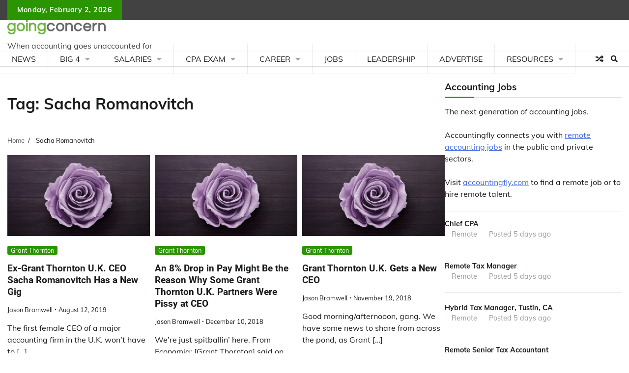

--- FILE ---
content_type: text/plain; charset=utf-8
request_url: https://ads.adthrive.com/http-api/cv2
body_size: 3732
content:
{"om":["04897otm","0iyi1awv","0pycs8g7","0sm4lr19","1","10011/7c4e417c23ab5a5c1377558d6e8ba25b","10011/8b27c31a5a670fa1f1bbaf67c61def2e","1011_302_56982301","10310289136970_579599725","10310289136970_594352012","10877374","11142692","11509227","11896988","12010080","12010088","12171239","124682_768","124843_10","12952198","12n8yp46","176_CR52149825","17_24801129","1855844907796498","1g5heict","1ns7eul1","2132:43435717","2132:43435725","2179:578606630524081767","2249:510461979","2249:650628025","2249:665741101","2249:691910064","2249:691914577","2249:693167695","2249:702107029","2249:704141019","2249:704251784","2249:705239031","2307:04897otm","2307:0pycs8g7","2307:2whm7rx3","2307:4c9wb6f0","2307:66m08xhz","2307:6wbm92qr","2307:88rv7n3t","2307:8orkh93v","2307:9aisslzz","2307:9nex8xyd","2307:9ofmoaig","2307:b3dfwyv7","2307:bop8ah9a","2307:c1hsjx06","2307:dft15s69","2307:f04zcoco","2307:hu17lm1b","2307:huok5tyj","2307:hxxvnqg0","2307:inex5i3c","2307:nwbpobii","2307:o8icj9qr","2307:plth4l1a","2307:r8iau6rq","2307:rgb7kaoa","2307:s2ahu2ae","2307:tndjvjkm","2307:u9vfnfew","2307:v958nz4c","2307:zqr5evgv","2409_15064_70_85445175","2409_15064_70_85445179","2409_15064_70_85690530","2409_15064_70_85808977","2409_15064_70_85808988","2409_25495_176_CR52150651","2409_25495_176_CR52153848","2409_25495_176_CR52153849","2409_25495_176_CR52186411","2409_25495_176_CR52241413","2409_25495_176_CR52241415","2409_25495_176_CR52248589","2409_25495_176_CR52248592","25_13mvd7kb","25_nin85bbg","25_utberk8n","25_vfvpfnp8","262808","2676:85402287","2676:85690708","2676:85702145","2676:86050278","2676:86087985","2676:86434088","2676:86434333","2676:86434415","2676:86690094","2676:87046810","2676:87046900","2676:87111875","2760:176_CR52092954","2760:176_CR52153848","2760:176_CR52178317","2760:176_CR52186411","2974:8154407","2v2984qwpp9","2whm7rx3","3018/6c5bfda157cda88fe3c6ffe43b5e9aa8","3018/7046a80aaaa53621d59c3bd9ae5e6e66","3018/7d9f2aa7bd3d5093dd2f5f97a1b342e1","3018/92e0ab625e35bc992e27707ecbf43469","308_125203_21","31809564","33604372","33605056","3490:CR52248724","34eys5wu","3636:6286606","3658_15163_8u1muwtb","3658_155735_0pycs8g7","3658_155735_plth4l1a","3658_15638_kr427sl9","3658_157164_4cp2j2b8","3658_157164_teymikdn","3658_216697_1g5heict","3658_68620_T26526141","3702_139777_24765546","3702_139777_T26561475","3745kao5","3778:4118479218","381513943572","3822:23149016","39989240","3LMBEkP-wis","409_216386","409_216506","409_223589","409_227223","409_227224","409_227227","42604842","44023623","44_ZIWOKILJN5EW3OXMUHGYBV_320x50_1","458901553568","4714_18819_CO4OZNJF6RHTTMF6FMD2H3","47370256","47633464","47869802","485027845327","4c2989wb6f0","4c9wb6f0","4cp2j2b8","4etfwvf1","51372434","5316_139700_44d12f53-720c-4d77-aa3f-2c657f68dcfa","5316_139700_bd0b86af-29f5-418b-9bb4-3aa99ec783bd","5316_139700_e57da5d6-bc41-40d9-9688-87a11ae6ec85","53v6aquw","54tt2h8n","5510:1ns7eul1","5510:2whm7rx3","5510:n4sd49eg","5510:wu5bm8g3","5510:yytvjoag","5563_66529_OADD2.10239395032611_1MW8PI9WDY5JEJ7HC","5563_66529_OADD2.8177782241216_1VDGWG1DTR882QT384","55763523","557_409_216367","557_409_220363","557_409_220366","557_409_225988","557_409_228055","557_409_235268","576777115309199355","5j2wfnhs","609577512","61491283","618576351","618876699","619089559","61916211","61916225","61916229","6205231","6226530649","6226543495","6226560541","627506494","628013471","628013474","628015148","628153170","628153173","628444433","628456310","628456382","628622172","628622241","628622244","628622250","628683371","628687043","628687463","628803013","628841673","629007394","629009180","629171202","629573857","62971378","62980385","63093165","63159983","63160499","632270819","632426865","632542639","632543287","63barbg1","651637462","66m08xhz","690_99485_1610326728","696162833","697190006","699093594","6ejtrnf9","6hdog2cy","6l5qanx0","6tj9m7jw","6wbm92qr","702397981","702423494","705115233","705115332","705115442","705115523","705116521","705127202","74243_74_18482789","785776688289","78827832","7969_149355_43435717","7exo1dkh","7qevw67b","8126244","8152859","8152879","8193078","85402272","86082782","86434654","8b5u826e","8becnbf0","8orkh93v","9057/0328842c8f1d017570ede5c97267f40d","9057/211d1f0fa71d1a58cabee51f2180e38f","9057/231dc6cdaab2d0112d8c69cdcbfdf9e9","9057/37a3ff30354283181bfb9fb2ec2f8f75","9057/9ced2f4f99ea397df0e0f394c2806693","9057/b232bee09e318349723e6bde72381ba0","9057/f7b48c3c8e5cae09b2de28ad043f449d","af9kspoi","axw5pt53","b4fc2141","b90cwbcd","b9ut4rp0","bcvte0fg","bop8ah9a","bpecuyjx","bpwmigtk","bs298gbu9lt","bxvl2c9f","c0mw623r","c1hsjx06","cfdo5p0h","ckmb4c3j","cr-1oplzoysuatj","cr-98yyye8vubxf","cr-ghun4f53u9vd","cr-n6ts81bdubwe","cr-r5fqbsaru9vd","cr-tmr0ohinuatj","enxhgiqx","ey8vsnzk","f04zcoco","fcn2zae1","fdujxvyb","gi7efte4","hffavbt7","hhfvml3d","hswgcqif","huok5tyj","i2aglcoy","ikl4zu8e","inex5i3c","j5dXczwBvkM","jzqxffb2","kbsid360","kk5768bd","lmg9gkk9","n3egwnq7","n8w0plts","nnkhm999","nv5uhf1y","nw298bpobii","nwbpobii","o5xj653n","o8icj9qr","ofoon6ir","oj70mowv","p28f3jtb","piwneqqj","pl298th4l1a","plth4l1a","poc1p809","pvgx7ymi","qp9gc5fs","qqvgscdx","qsiw0gi4","r0u09phz","r1298vz35ov","r5cmledu","r8iau6rq","rqjox9xh","s2ahu2ae","s4s41bit","sah6iy3s","sbkk6qvv","svinlp2o","t1dqw1q2","tcyib76d","teymikdn","ti0s3bz3","u2x4z0j8","u3i8n6ef","uykfdhoc","v4rfqxto","vdcb5d4i","wea1r97i","wg6d64ah","wix9gxm5","wk1hlak8","wn2a3vit","xtxa8s2d","zby700y5","zp2980ia0an","zq298r5evgv","zqr5evgv","zsvdh1xi","zvdz58bk","zw6jpag6","2343608","2343609","2343612","2343613","2344374","2344375","2344386","5700:672549180","5700:672552173","638791959","638794438","643846157","672549180","672552173","707249248","7942757","7967351","7979132","7979135","cr-e9x05e8u27sm0","cr-e9x05e8u27uiu","cr-e9x05e8u27vix","cr-e9x05e8u27vjv","cr-e9x05h3s17sm0","cr-e9x05h3s17uiu","cr-e9x05h3s17vix","cr-e9x05h3s17vjv","cr-eas10j0u07sm0","cr-eas10j0u07uiu","cr-eas10j0u07vix","cr-edry0m0xt7sm0","cr-f6wv0m1t17sm0","cr-f6wv0m1t17uiu","f9cpze7e","nodohvfi","qnqfz5kx","t8wl12j1"],"pmp":[],"adomains":["123notices.com","1md.org","about.bugmd.com","acelauncher.com","adameve.com","akusoli.com","allyspin.com","arthrozene.com","askanexpertonline.com","atomapplications.com","bassbet.com","betsson.gr","biz-zone.co","bizreach.jp","braverx.com","bubbleroom.se","bugmd.com","buydrcleanspray.com","buysplashcleaner.com","byrna.com","capitaloneshopping.com","clarifion.com","combatironapparel.com","controlcase.com","convertwithwave.com","cotosen.com","countingmypennies.com","couponthatworks.com","cratedb.com","croisieurope.be","cs.money","dallasnews.com","definition.org","derila-ergo.com","dhgate.com","dhs.gov","displate.com","dothisforliver.com","easyprint.app","easyrecipefinder.co","easyview.app","ebook1g.peptidesciences.com","fabpop.net","familynow.club","filejomkt.run","fla-keys.com","folkaly.com","g123.jp","gameswaka.com","getbugmd.com","getconsumerchoice.com","getcubbie.com","gowavebrowser.co","gowdr.com","gransino.com","gratefulfinance.com","grosvenorcasinos.com","guard.io","hashtagchatter.com","hero-wars.com","holts.com","instantbuzz.net","investmentguru.com","itsmanual.com","jackpotcitycasino.com","justanswer.com","justanswer.es","la-date.com","lightinthebox.com","liverhealthformula.com","liverrenew.com","local.com","lovehoney.com","lowerjointpain.com","lulutox.com","lumoslearning.com","lymphsystemsupport.com","manuals-help.com","manualsdirectory.org","meccabingo.com","medimops.de","mensdrivingforce.com","millioner.com","miniretornaveis.com","mobiplus.me","mxplayer.in","myiq.com","nailfungus.ca","national-lottery.co.uk","naturalhealthreports.net","nbliver360.com","nervepaindiscovery.com","nikke-global.com","nordicspirit.co.uk","nuubu.com","onlinemanualspdf.co","original-play.com","outliermodel.com","paperela.com","paradisestays.site","parasiterelief.com","parasitesnomore.com","peta.org","photoshelter.com","plannedparenthood.org","playvod-za.com","printeasilyapp.com","printwithwave.com","profitor.com","prostaluxformula.com","quicklearnx.com","quickrecipehub.com","rakuten-sec.co.jp","rangeusa.com","refinancegold.com","robocat.com","royalcaribbean.com","saba.com.mx","shift.com","simple.life","spinbara.com","systeme.io","taboola.com","tackenberg.de","temu.com","tenfactorialrocks.com","theoceanac.com","topaipick.com","totaladblock.com","twinkl.com","usconcealedcarry.com","vagisil.com","vegashero.com","vegogarden.com","veryfast.io","viewmanuals.com","viewrecipe.net","viewtemplates.com","votervoice.net","vuse.com","wavebrowser.co","wavebrowserpro.com","weareplannedparenthood.org","winred.com","xiaflex.com","yourchamilia.com"]}